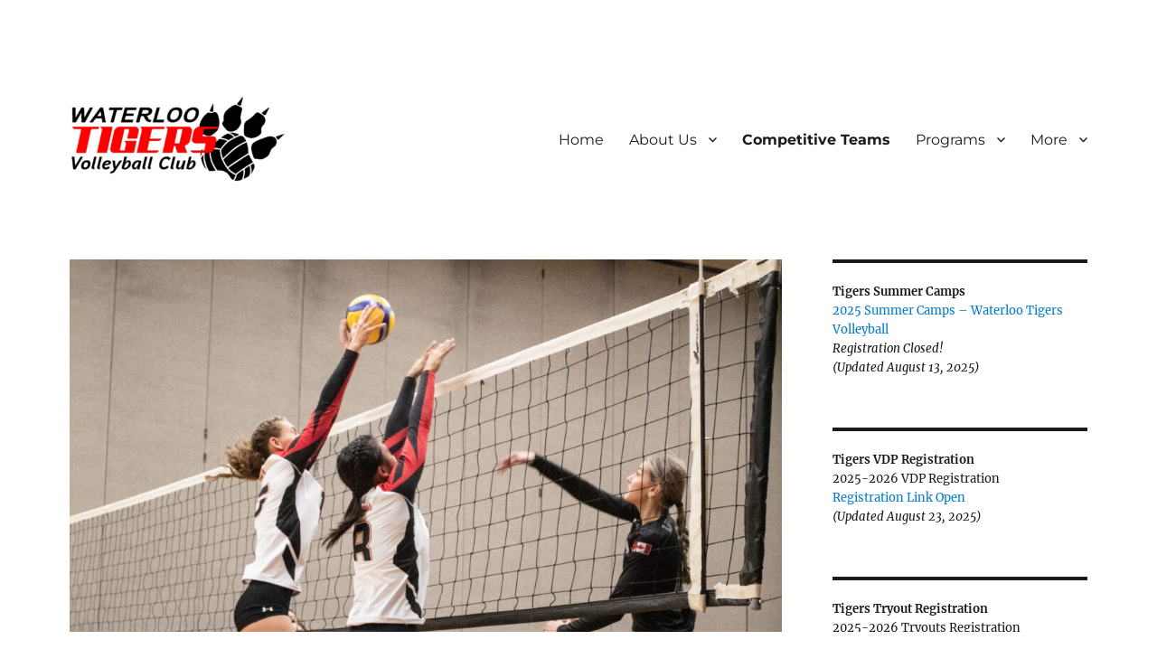

--- FILE ---
content_type: text/html; charset=UTF-8
request_url: https://www.waterlootigersvbc.com/portfolio/
body_size: 10839
content:
<!DOCTYPE html>
<html lang="en-CA" class="no-js">
<head>
	<meta charset="UTF-8">
	<meta name="viewport" content="width=device-width, initial-scale=1.0">
	<link rel="profile" href="https://gmpg.org/xfn/11">
		<script>(function(html){html.className = html.className.replace(/\bno-js\b/,'js')})(document.documentElement);</script>
<meta name='robots' content='index, follow, max-image-preview:large, max-snippet:-1, max-video-preview:-1' />
	<style>img:is([sizes="auto" i], [sizes^="auto," i]) { contain-intrinsic-size: 3000px 1500px }</style>
	
	<!-- This site is optimized with the Yoast SEO plugin v26.4 - https://yoast.com/wordpress/plugins/seo/ -->
	<title>Competitive Teams - Waterloo Tigers Volleyball</title>
	<link rel="canonical" href="https://www.waterlootigersvbc.com/portfolio/" />
	<meta property="og:locale" content="en_US" />
	<meta property="og:type" content="article" />
	<meta property="og:title" content="Competitive Teams - Waterloo Tigers Volleyball" />
	<meta property="og:description" content="Tigers Competitive Youth Teams (OVA) These teams are the highest skill set level of our programs and compete in Ontario Volleyball Association (OVA) tournaments. Team age levels range from 13 and under (13U) through to 18U teams. Expectations for athletes chosen for these teams are much higher as attendance and commitment to practices, tournaments and travel are &hellip; Continue reading &quot;Competitive Teams&quot;" />
	<meta property="og:url" content="https://www.waterlootigersvbc.com/portfolio/" />
	<meta property="og:site_name" content="Waterloo Tigers Volleyball" />
	<meta property="article:modified_time" content="2024-08-20T00:52:05+00:00" />
	<meta property="og:image" content="https://www.waterlootigersvbc.com/wp-content/uploads/2022/11/IMG_7402-scaled.jpg" />
	<meta property="og:image:width" content="2519" />
	<meta property="og:image:height" content="2560" />
	<meta property="og:image:type" content="image/jpeg" />
	<meta name="twitter:card" content="summary_large_image" />
	<meta name="twitter:label1" content="Est. reading time" />
	<meta name="twitter:data1" content="1 minute" />
	<script type="application/ld+json" class="yoast-schema-graph">{"@context":"https://schema.org","@graph":[{"@type":"WebPage","@id":"https://www.waterlootigersvbc.com/portfolio/","url":"https://www.waterlootigersvbc.com/portfolio/","name":"Competitive Teams - Waterloo Tigers Volleyball","isPartOf":{"@id":"https://www.waterlootigersvbc.com/#website"},"primaryImageOfPage":{"@id":"https://www.waterlootigersvbc.com/portfolio/#primaryimage"},"image":{"@id":"https://www.waterlootigersvbc.com/portfolio/#primaryimage"},"thumbnailUrl":"https://www.waterlootigersvbc.com/wp-content/uploads/2022/11/IMG_7402-scaled.jpg","datePublished":"2016-11-18T17:02:00+00:00","dateModified":"2024-08-20T00:52:05+00:00","breadcrumb":{"@id":"https://www.waterlootigersvbc.com/portfolio/#breadcrumb"},"inLanguage":"en-CA","potentialAction":[{"@type":"ReadAction","target":["https://www.waterlootigersvbc.com/portfolio/"]}]},{"@type":"ImageObject","inLanguage":"en-CA","@id":"https://www.waterlootigersvbc.com/portfolio/#primaryimage","url":"https://www.waterlootigersvbc.com/wp-content/uploads/2022/11/IMG_7402-scaled.jpg","contentUrl":"https://www.waterlootigersvbc.com/wp-content/uploads/2022/11/IMG_7402-scaled.jpg","width":2519,"height":2560},{"@type":"BreadcrumbList","@id":"https://www.waterlootigersvbc.com/portfolio/#breadcrumb","itemListElement":[{"@type":"ListItem","position":1,"name":"Home","item":"https://www.waterlootigersvbc.com/"},{"@type":"ListItem","position":2,"name":"Competitive Teams"}]},{"@type":"WebSite","@id":"https://www.waterlootigersvbc.com/#website","url":"https://www.waterlootigersvbc.com/","name":"Waterloo Tigers Volleyball","description":"Kitchener-Waterloo&#039;s longest established volleyball club","publisher":{"@id":"https://www.waterlootigersvbc.com/#organization"},"potentialAction":[{"@type":"SearchAction","target":{"@type":"EntryPoint","urlTemplate":"https://www.waterlootigersvbc.com/?s={search_term_string}"},"query-input":{"@type":"PropertyValueSpecification","valueRequired":true,"valueName":"search_term_string"}}],"inLanguage":"en-CA"},{"@type":"Organization","@id":"https://www.waterlootigersvbc.com/#organization","name":"Waterloo Tigers Volleyball Club","url":"https://www.waterlootigersvbc.com/","logo":{"@type":"ImageObject","inLanguage":"en-CA","@id":"https://www.waterlootigersvbc.com/#/schema/logo/image/","url":"https://www.waterlootigersvbc.com/wp-content/uploads/2017/08/cropped-Competitive-Tryouts-2017d.png","contentUrl":"https://www.waterlootigersvbc.com/wp-content/uploads/2017/08/cropped-Competitive-Tryouts-2017d.png","width":240,"height":96,"caption":"Waterloo Tigers Volleyball Club"},"image":{"@id":"https://www.waterlootigersvbc.com/#/schema/logo/image/"}}]}</script>
	<!-- / Yoast SEO plugin. -->


<link rel="alternate" type="application/rss+xml" title="Waterloo Tigers Volleyball &raquo; Feed" href="https://www.waterlootigersvbc.com/feed/" />
<link rel="alternate" type="application/rss+xml" title="Waterloo Tigers Volleyball &raquo; Comments Feed" href="https://www.waterlootigersvbc.com/comments/feed/" />
<script>
window._wpemojiSettings = {"baseUrl":"https:\/\/s.w.org\/images\/core\/emoji\/16.0.1\/72x72\/","ext":".png","svgUrl":"https:\/\/s.w.org\/images\/core\/emoji\/16.0.1\/svg\/","svgExt":".svg","source":{"concatemoji":"https:\/\/www.waterlootigersvbc.com\/wp-includes\/js\/wp-emoji-release.min.js?ver=6.8.3"}};
/*! This file is auto-generated */
!function(s,n){var o,i,e;function c(e){try{var t={supportTests:e,timestamp:(new Date).valueOf()};sessionStorage.setItem(o,JSON.stringify(t))}catch(e){}}function p(e,t,n){e.clearRect(0,0,e.canvas.width,e.canvas.height),e.fillText(t,0,0);var t=new Uint32Array(e.getImageData(0,0,e.canvas.width,e.canvas.height).data),a=(e.clearRect(0,0,e.canvas.width,e.canvas.height),e.fillText(n,0,0),new Uint32Array(e.getImageData(0,0,e.canvas.width,e.canvas.height).data));return t.every(function(e,t){return e===a[t]})}function u(e,t){e.clearRect(0,0,e.canvas.width,e.canvas.height),e.fillText(t,0,0);for(var n=e.getImageData(16,16,1,1),a=0;a<n.data.length;a++)if(0!==n.data[a])return!1;return!0}function f(e,t,n,a){switch(t){case"flag":return n(e,"\ud83c\udff3\ufe0f\u200d\u26a7\ufe0f","\ud83c\udff3\ufe0f\u200b\u26a7\ufe0f")?!1:!n(e,"\ud83c\udde8\ud83c\uddf6","\ud83c\udde8\u200b\ud83c\uddf6")&&!n(e,"\ud83c\udff4\udb40\udc67\udb40\udc62\udb40\udc65\udb40\udc6e\udb40\udc67\udb40\udc7f","\ud83c\udff4\u200b\udb40\udc67\u200b\udb40\udc62\u200b\udb40\udc65\u200b\udb40\udc6e\u200b\udb40\udc67\u200b\udb40\udc7f");case"emoji":return!a(e,"\ud83e\udedf")}return!1}function g(e,t,n,a){var r="undefined"!=typeof WorkerGlobalScope&&self instanceof WorkerGlobalScope?new OffscreenCanvas(300,150):s.createElement("canvas"),o=r.getContext("2d",{willReadFrequently:!0}),i=(o.textBaseline="top",o.font="600 32px Arial",{});return e.forEach(function(e){i[e]=t(o,e,n,a)}),i}function t(e){var t=s.createElement("script");t.src=e,t.defer=!0,s.head.appendChild(t)}"undefined"!=typeof Promise&&(o="wpEmojiSettingsSupports",i=["flag","emoji"],n.supports={everything:!0,everythingExceptFlag:!0},e=new Promise(function(e){s.addEventListener("DOMContentLoaded",e,{once:!0})}),new Promise(function(t){var n=function(){try{var e=JSON.parse(sessionStorage.getItem(o));if("object"==typeof e&&"number"==typeof e.timestamp&&(new Date).valueOf()<e.timestamp+604800&&"object"==typeof e.supportTests)return e.supportTests}catch(e){}return null}();if(!n){if("undefined"!=typeof Worker&&"undefined"!=typeof OffscreenCanvas&&"undefined"!=typeof URL&&URL.createObjectURL&&"undefined"!=typeof Blob)try{var e="postMessage("+g.toString()+"("+[JSON.stringify(i),f.toString(),p.toString(),u.toString()].join(",")+"));",a=new Blob([e],{type:"text/javascript"}),r=new Worker(URL.createObjectURL(a),{name:"wpTestEmojiSupports"});return void(r.onmessage=function(e){c(n=e.data),r.terminate(),t(n)})}catch(e){}c(n=g(i,f,p,u))}t(n)}).then(function(e){for(var t in e)n.supports[t]=e[t],n.supports.everything=n.supports.everything&&n.supports[t],"flag"!==t&&(n.supports.everythingExceptFlag=n.supports.everythingExceptFlag&&n.supports[t]);n.supports.everythingExceptFlag=n.supports.everythingExceptFlag&&!n.supports.flag,n.DOMReady=!1,n.readyCallback=function(){n.DOMReady=!0}}).then(function(){return e}).then(function(){var e;n.supports.everything||(n.readyCallback(),(e=n.source||{}).concatemoji?t(e.concatemoji):e.wpemoji&&e.twemoji&&(t(e.twemoji),t(e.wpemoji)))}))}((window,document),window._wpemojiSettings);
</script>
<style id='wp-emoji-styles-inline-css'>

	img.wp-smiley, img.emoji {
		display: inline !important;
		border: none !important;
		box-shadow: none !important;
		height: 1em !important;
		width: 1em !important;
		margin: 0 0.07em !important;
		vertical-align: -0.1em !important;
		background: none !important;
		padding: 0 !important;
	}
</style>
<link rel='stylesheet' id='wp-block-library-css' href='https://www.waterlootigersvbc.com/wp-includes/css/dist/block-library/style.min.css?ver=6.8.3' media='all' />
<style id='wp-block-library-theme-inline-css'>
.wp-block-audio :where(figcaption){color:#555;font-size:13px;text-align:center}.is-dark-theme .wp-block-audio :where(figcaption){color:#ffffffa6}.wp-block-audio{margin:0 0 1em}.wp-block-code{border:1px solid #ccc;border-radius:4px;font-family:Menlo,Consolas,monaco,monospace;padding:.8em 1em}.wp-block-embed :where(figcaption){color:#555;font-size:13px;text-align:center}.is-dark-theme .wp-block-embed :where(figcaption){color:#ffffffa6}.wp-block-embed{margin:0 0 1em}.blocks-gallery-caption{color:#555;font-size:13px;text-align:center}.is-dark-theme .blocks-gallery-caption{color:#ffffffa6}:root :where(.wp-block-image figcaption){color:#555;font-size:13px;text-align:center}.is-dark-theme :root :where(.wp-block-image figcaption){color:#ffffffa6}.wp-block-image{margin:0 0 1em}.wp-block-pullquote{border-bottom:4px solid;border-top:4px solid;color:currentColor;margin-bottom:1.75em}.wp-block-pullquote cite,.wp-block-pullquote footer,.wp-block-pullquote__citation{color:currentColor;font-size:.8125em;font-style:normal;text-transform:uppercase}.wp-block-quote{border-left:.25em solid;margin:0 0 1.75em;padding-left:1em}.wp-block-quote cite,.wp-block-quote footer{color:currentColor;font-size:.8125em;font-style:normal;position:relative}.wp-block-quote:where(.has-text-align-right){border-left:none;border-right:.25em solid;padding-left:0;padding-right:1em}.wp-block-quote:where(.has-text-align-center){border:none;padding-left:0}.wp-block-quote.is-large,.wp-block-quote.is-style-large,.wp-block-quote:where(.is-style-plain){border:none}.wp-block-search .wp-block-search__label{font-weight:700}.wp-block-search__button{border:1px solid #ccc;padding:.375em .625em}:where(.wp-block-group.has-background){padding:1.25em 2.375em}.wp-block-separator.has-css-opacity{opacity:.4}.wp-block-separator{border:none;border-bottom:2px solid;margin-left:auto;margin-right:auto}.wp-block-separator.has-alpha-channel-opacity{opacity:1}.wp-block-separator:not(.is-style-wide):not(.is-style-dots){width:100px}.wp-block-separator.has-background:not(.is-style-dots){border-bottom:none;height:1px}.wp-block-separator.has-background:not(.is-style-wide):not(.is-style-dots){height:2px}.wp-block-table{margin:0 0 1em}.wp-block-table td,.wp-block-table th{word-break:normal}.wp-block-table :where(figcaption){color:#555;font-size:13px;text-align:center}.is-dark-theme .wp-block-table :where(figcaption){color:#ffffffa6}.wp-block-video :where(figcaption){color:#555;font-size:13px;text-align:center}.is-dark-theme .wp-block-video :where(figcaption){color:#ffffffa6}.wp-block-video{margin:0 0 1em}:root :where(.wp-block-template-part.has-background){margin-bottom:0;margin-top:0;padding:1.25em 2.375em}
</style>
<style id='classic-theme-styles-inline-css'>
/*! This file is auto-generated */
.wp-block-button__link{color:#fff;background-color:#32373c;border-radius:9999px;box-shadow:none;text-decoration:none;padding:calc(.667em + 2px) calc(1.333em + 2px);font-size:1.125em}.wp-block-file__button{background:#32373c;color:#fff;text-decoration:none}
</style>
<link rel='stylesheet' id='font-awesome-css' href='https://www.waterlootigersvbc.com/wp-content/plugins/contact-widgets/assets/css/font-awesome.min.css?ver=4.7.0' media='all' />
<style id='global-styles-inline-css'>
:root{--wp--preset--aspect-ratio--square: 1;--wp--preset--aspect-ratio--4-3: 4/3;--wp--preset--aspect-ratio--3-4: 3/4;--wp--preset--aspect-ratio--3-2: 3/2;--wp--preset--aspect-ratio--2-3: 2/3;--wp--preset--aspect-ratio--16-9: 16/9;--wp--preset--aspect-ratio--9-16: 9/16;--wp--preset--color--black: #000000;--wp--preset--color--cyan-bluish-gray: #abb8c3;--wp--preset--color--white: #fff;--wp--preset--color--pale-pink: #f78da7;--wp--preset--color--vivid-red: #cf2e2e;--wp--preset--color--luminous-vivid-orange: #ff6900;--wp--preset--color--luminous-vivid-amber: #fcb900;--wp--preset--color--light-green-cyan: #7bdcb5;--wp--preset--color--vivid-green-cyan: #00d084;--wp--preset--color--pale-cyan-blue: #8ed1fc;--wp--preset--color--vivid-cyan-blue: #0693e3;--wp--preset--color--vivid-purple: #9b51e0;--wp--preset--color--dark-gray: #1a1a1a;--wp--preset--color--medium-gray: #686868;--wp--preset--color--light-gray: #e5e5e5;--wp--preset--color--blue-gray: #4d545c;--wp--preset--color--bright-blue: #007acc;--wp--preset--color--light-blue: #9adffd;--wp--preset--color--dark-brown: #402b30;--wp--preset--color--medium-brown: #774e24;--wp--preset--color--dark-red: #640c1f;--wp--preset--color--bright-red: #ff675f;--wp--preset--color--yellow: #ffef8e;--wp--preset--gradient--vivid-cyan-blue-to-vivid-purple: linear-gradient(135deg,rgba(6,147,227,1) 0%,rgb(155,81,224) 100%);--wp--preset--gradient--light-green-cyan-to-vivid-green-cyan: linear-gradient(135deg,rgb(122,220,180) 0%,rgb(0,208,130) 100%);--wp--preset--gradient--luminous-vivid-amber-to-luminous-vivid-orange: linear-gradient(135deg,rgba(252,185,0,1) 0%,rgba(255,105,0,1) 100%);--wp--preset--gradient--luminous-vivid-orange-to-vivid-red: linear-gradient(135deg,rgba(255,105,0,1) 0%,rgb(207,46,46) 100%);--wp--preset--gradient--very-light-gray-to-cyan-bluish-gray: linear-gradient(135deg,rgb(238,238,238) 0%,rgb(169,184,195) 100%);--wp--preset--gradient--cool-to-warm-spectrum: linear-gradient(135deg,rgb(74,234,220) 0%,rgb(151,120,209) 20%,rgb(207,42,186) 40%,rgb(238,44,130) 60%,rgb(251,105,98) 80%,rgb(254,248,76) 100%);--wp--preset--gradient--blush-light-purple: linear-gradient(135deg,rgb(255,206,236) 0%,rgb(152,150,240) 100%);--wp--preset--gradient--blush-bordeaux: linear-gradient(135deg,rgb(254,205,165) 0%,rgb(254,45,45) 50%,rgb(107,0,62) 100%);--wp--preset--gradient--luminous-dusk: linear-gradient(135deg,rgb(255,203,112) 0%,rgb(199,81,192) 50%,rgb(65,88,208) 100%);--wp--preset--gradient--pale-ocean: linear-gradient(135deg,rgb(255,245,203) 0%,rgb(182,227,212) 50%,rgb(51,167,181) 100%);--wp--preset--gradient--electric-grass: linear-gradient(135deg,rgb(202,248,128) 0%,rgb(113,206,126) 100%);--wp--preset--gradient--midnight: linear-gradient(135deg,rgb(2,3,129) 0%,rgb(40,116,252) 100%);--wp--preset--font-size--small: 13px;--wp--preset--font-size--medium: 20px;--wp--preset--font-size--large: 36px;--wp--preset--font-size--x-large: 42px;--wp--preset--spacing--20: 0.44rem;--wp--preset--spacing--30: 0.67rem;--wp--preset--spacing--40: 1rem;--wp--preset--spacing--50: 1.5rem;--wp--preset--spacing--60: 2.25rem;--wp--preset--spacing--70: 3.38rem;--wp--preset--spacing--80: 5.06rem;--wp--preset--shadow--natural: 6px 6px 9px rgba(0, 0, 0, 0.2);--wp--preset--shadow--deep: 12px 12px 50px rgba(0, 0, 0, 0.4);--wp--preset--shadow--sharp: 6px 6px 0px rgba(0, 0, 0, 0.2);--wp--preset--shadow--outlined: 6px 6px 0px -3px rgba(255, 255, 255, 1), 6px 6px rgba(0, 0, 0, 1);--wp--preset--shadow--crisp: 6px 6px 0px rgba(0, 0, 0, 1);}:where(.is-layout-flex){gap: 0.5em;}:where(.is-layout-grid){gap: 0.5em;}body .is-layout-flex{display: flex;}.is-layout-flex{flex-wrap: wrap;align-items: center;}.is-layout-flex > :is(*, div){margin: 0;}body .is-layout-grid{display: grid;}.is-layout-grid > :is(*, div){margin: 0;}:where(.wp-block-columns.is-layout-flex){gap: 2em;}:where(.wp-block-columns.is-layout-grid){gap: 2em;}:where(.wp-block-post-template.is-layout-flex){gap: 1.25em;}:where(.wp-block-post-template.is-layout-grid){gap: 1.25em;}.has-black-color{color: var(--wp--preset--color--black) !important;}.has-cyan-bluish-gray-color{color: var(--wp--preset--color--cyan-bluish-gray) !important;}.has-white-color{color: var(--wp--preset--color--white) !important;}.has-pale-pink-color{color: var(--wp--preset--color--pale-pink) !important;}.has-vivid-red-color{color: var(--wp--preset--color--vivid-red) !important;}.has-luminous-vivid-orange-color{color: var(--wp--preset--color--luminous-vivid-orange) !important;}.has-luminous-vivid-amber-color{color: var(--wp--preset--color--luminous-vivid-amber) !important;}.has-light-green-cyan-color{color: var(--wp--preset--color--light-green-cyan) !important;}.has-vivid-green-cyan-color{color: var(--wp--preset--color--vivid-green-cyan) !important;}.has-pale-cyan-blue-color{color: var(--wp--preset--color--pale-cyan-blue) !important;}.has-vivid-cyan-blue-color{color: var(--wp--preset--color--vivid-cyan-blue) !important;}.has-vivid-purple-color{color: var(--wp--preset--color--vivid-purple) !important;}.has-black-background-color{background-color: var(--wp--preset--color--black) !important;}.has-cyan-bluish-gray-background-color{background-color: var(--wp--preset--color--cyan-bluish-gray) !important;}.has-white-background-color{background-color: var(--wp--preset--color--white) !important;}.has-pale-pink-background-color{background-color: var(--wp--preset--color--pale-pink) !important;}.has-vivid-red-background-color{background-color: var(--wp--preset--color--vivid-red) !important;}.has-luminous-vivid-orange-background-color{background-color: var(--wp--preset--color--luminous-vivid-orange) !important;}.has-luminous-vivid-amber-background-color{background-color: var(--wp--preset--color--luminous-vivid-amber) !important;}.has-light-green-cyan-background-color{background-color: var(--wp--preset--color--light-green-cyan) !important;}.has-vivid-green-cyan-background-color{background-color: var(--wp--preset--color--vivid-green-cyan) !important;}.has-pale-cyan-blue-background-color{background-color: var(--wp--preset--color--pale-cyan-blue) !important;}.has-vivid-cyan-blue-background-color{background-color: var(--wp--preset--color--vivid-cyan-blue) !important;}.has-vivid-purple-background-color{background-color: var(--wp--preset--color--vivid-purple) !important;}.has-black-border-color{border-color: var(--wp--preset--color--black) !important;}.has-cyan-bluish-gray-border-color{border-color: var(--wp--preset--color--cyan-bluish-gray) !important;}.has-white-border-color{border-color: var(--wp--preset--color--white) !important;}.has-pale-pink-border-color{border-color: var(--wp--preset--color--pale-pink) !important;}.has-vivid-red-border-color{border-color: var(--wp--preset--color--vivid-red) !important;}.has-luminous-vivid-orange-border-color{border-color: var(--wp--preset--color--luminous-vivid-orange) !important;}.has-luminous-vivid-amber-border-color{border-color: var(--wp--preset--color--luminous-vivid-amber) !important;}.has-light-green-cyan-border-color{border-color: var(--wp--preset--color--light-green-cyan) !important;}.has-vivid-green-cyan-border-color{border-color: var(--wp--preset--color--vivid-green-cyan) !important;}.has-pale-cyan-blue-border-color{border-color: var(--wp--preset--color--pale-cyan-blue) !important;}.has-vivid-cyan-blue-border-color{border-color: var(--wp--preset--color--vivid-cyan-blue) !important;}.has-vivid-purple-border-color{border-color: var(--wp--preset--color--vivid-purple) !important;}.has-vivid-cyan-blue-to-vivid-purple-gradient-background{background: var(--wp--preset--gradient--vivid-cyan-blue-to-vivid-purple) !important;}.has-light-green-cyan-to-vivid-green-cyan-gradient-background{background: var(--wp--preset--gradient--light-green-cyan-to-vivid-green-cyan) !important;}.has-luminous-vivid-amber-to-luminous-vivid-orange-gradient-background{background: var(--wp--preset--gradient--luminous-vivid-amber-to-luminous-vivid-orange) !important;}.has-luminous-vivid-orange-to-vivid-red-gradient-background{background: var(--wp--preset--gradient--luminous-vivid-orange-to-vivid-red) !important;}.has-very-light-gray-to-cyan-bluish-gray-gradient-background{background: var(--wp--preset--gradient--very-light-gray-to-cyan-bluish-gray) !important;}.has-cool-to-warm-spectrum-gradient-background{background: var(--wp--preset--gradient--cool-to-warm-spectrum) !important;}.has-blush-light-purple-gradient-background{background: var(--wp--preset--gradient--blush-light-purple) !important;}.has-blush-bordeaux-gradient-background{background: var(--wp--preset--gradient--blush-bordeaux) !important;}.has-luminous-dusk-gradient-background{background: var(--wp--preset--gradient--luminous-dusk) !important;}.has-pale-ocean-gradient-background{background: var(--wp--preset--gradient--pale-ocean) !important;}.has-electric-grass-gradient-background{background: var(--wp--preset--gradient--electric-grass) !important;}.has-midnight-gradient-background{background: var(--wp--preset--gradient--midnight) !important;}.has-small-font-size{font-size: var(--wp--preset--font-size--small) !important;}.has-medium-font-size{font-size: var(--wp--preset--font-size--medium) !important;}.has-large-font-size{font-size: var(--wp--preset--font-size--large) !important;}.has-x-large-font-size{font-size: var(--wp--preset--font-size--x-large) !important;}
:where(.wp-block-post-template.is-layout-flex){gap: 1.25em;}:where(.wp-block-post-template.is-layout-grid){gap: 1.25em;}
:where(.wp-block-columns.is-layout-flex){gap: 2em;}:where(.wp-block-columns.is-layout-grid){gap: 2em;}
:root :where(.wp-block-pullquote){font-size: 1.5em;line-height: 1.6;}
</style>
<link rel='stylesheet' id='wp-components-css' href='https://www.waterlootigersvbc.com/wp-includes/css/dist/components/style.min.css?ver=6.8.3' media='all' />
<link rel='stylesheet' id='godaddy-styles-css' href='https://www.waterlootigersvbc.com/wp-content/mu-plugins/vendor/wpex/godaddy-launch/includes/Dependencies/GoDaddy/Styles/build/latest.css?ver=2.0.2' media='all' />
<link rel='stylesheet' id='twentysixteen-fonts-css' href='https://www.waterlootigersvbc.com/wp-content/themes/twentysixteen/fonts/merriweather-plus-montserrat-plus-inconsolata.css?ver=20230328' media='all' />
<link rel='stylesheet' id='genericons-css' href='https://www.waterlootigersvbc.com/wp-content/themes/twentysixteen/genericons/genericons.css?ver=20201208' media='all' />
<link rel='stylesheet' id='twentysixteen-style-css' href='https://www.waterlootigersvbc.com/wp-content/themes/twentysixteen/style.css?ver=20250715' media='all' />
<link rel='stylesheet' id='twentysixteen-block-style-css' href='https://www.waterlootigersvbc.com/wp-content/themes/twentysixteen/css/blocks.css?ver=20240817' media='all' />
<!--[if lt IE 10]>
<link rel='stylesheet' id='twentysixteen-ie-css' href='https://www.waterlootigersvbc.com/wp-content/themes/twentysixteen/css/ie.css?ver=20170530' media='all' />
<![endif]-->
<!--[if lt IE 9]>
<link rel='stylesheet' id='twentysixteen-ie8-css' href='https://www.waterlootigersvbc.com/wp-content/themes/twentysixteen/css/ie8.css?ver=20170530' media='all' />
<![endif]-->
<!--[if lt IE 8]>
<link rel='stylesheet' id='twentysixteen-ie7-css' href='https://www.waterlootigersvbc.com/wp-content/themes/twentysixteen/css/ie7.css?ver=20170530' media='all' />
<![endif]-->
<link rel='stylesheet' id='wpcw-css' href='https://www.waterlootigersvbc.com/wp-content/plugins/contact-widgets/assets/css/style.min.css?ver=1.0.1' media='all' />
<link rel='stylesheet' id='gem-base-css' href='https://www.waterlootigersvbc.com/wp-content/plugins/godaddy-email-marketing-sign-up-forms/css/gem.min.css?ver=1.4.3' media='all' />
<!--[if lt IE 9]>
<script src="https://www.waterlootigersvbc.com/wp-content/themes/twentysixteen/js/html5.js?ver=3.7.3" id="twentysixteen-html5-js"></script>
<![endif]-->
<script src="https://www.waterlootigersvbc.com/wp-includes/js/jquery/jquery.min.js?ver=3.7.1" id="jquery-core-js"></script>
<script src="https://www.waterlootigersvbc.com/wp-includes/js/jquery/jquery-migrate.min.js?ver=3.4.1" id="jquery-migrate-js"></script>
<script id="twentysixteen-script-js-extra">
var screenReaderText = {"expand":"expand child menu","collapse":"collapse child menu"};
</script>
<script src="https://www.waterlootigersvbc.com/wp-content/themes/twentysixteen/js/functions.js?ver=20230629" id="twentysixteen-script-js" defer data-wp-strategy="defer"></script>
<link rel="https://api.w.org/" href="https://www.waterlootigersvbc.com/wp-json/" /><link rel="alternate" title="JSON" type="application/json" href="https://www.waterlootigersvbc.com/wp-json/wp/v2/pages/160" /><link rel="EditURI" type="application/rsd+xml" title="RSD" href="https://www.waterlootigersvbc.com/xmlrpc.php?rsd" />
<meta name="generator" content="WordPress 6.8.3" />
<link rel='shortlink' href='https://www.waterlootigersvbc.com/?p=160' />
<link rel="alternate" title="oEmbed (JSON)" type="application/json+oembed" href="https://www.waterlootigersvbc.com/wp-json/oembed/1.0/embed?url=https%3A%2F%2Fwww.waterlootigersvbc.com%2Fportfolio%2F" />
<link rel="alternate" title="oEmbed (XML)" type="text/xml+oembed" href="https://www.waterlootigersvbc.com/wp-json/oembed/1.0/embed?url=https%3A%2F%2Fwww.waterlootigersvbc.com%2Fportfolio%2F&#038;format=xml" />
<!-- Global site tag (gtag.js) - Google Analytics -->
<script async src="https://www.googletagmanager.com/gtag/js?id=UA-126343193-1"></script>
<script>
  window.dataLayer = window.dataLayer || [];
  function gtag(){dataLayer.push(arguments);}
  gtag('js', new Date());

  gtag('config', 'UA-126343193-1');
</script>		<style type="text/css" id="twentysixteen-header-css">
		.site-branding {
			margin: 0 auto 0 0;
		}

		.site-branding .site-title,
		.site-description {
			clip-path: inset(50%);
			position: absolute;
		}
		</style>
		<style id="custom-background-css">
body.custom-background { background-color: #ffffff; }
</style>
	<link rel="icon" href="https://www.waterlootigersvbc.com/wp-content/uploads/2016/12/cropped-cropped-LOGO-reverse-32x32.jpg" sizes="32x32" />
<link rel="icon" href="https://www.waterlootigersvbc.com/wp-content/uploads/2016/12/cropped-cropped-LOGO-reverse-192x192.jpg" sizes="192x192" />
<link rel="apple-touch-icon" href="https://www.waterlootigersvbc.com/wp-content/uploads/2016/12/cropped-cropped-LOGO-reverse-180x180.jpg" />
<meta name="msapplication-TileImage" content="https://www.waterlootigersvbc.com/wp-content/uploads/2016/12/cropped-cropped-LOGO-reverse-270x270.jpg" />
<style id="sccss">/* Enter Your Custom CSS Here */
.page h1.entry-title {
    display: none;
}

#team_list {
  display: inline-block;
}
</style></head>

<body class="wp-singular page-template-default page page-id-160 page-parent custom-background wp-custom-logo wp-embed-responsive wp-theme-twentysixteen fl-builder-lite-2-9-4 fl-no-js group-blog">
<div id="page" class="site">
	<div class="site-inner">
		<a class="skip-link screen-reader-text" href="#content">
			Skip to content		</a>

		<header id="masthead" class="site-header">
			<div class="site-header-main">
				<div class="site-branding">
					<a href="https://www.waterlootigersvbc.com/" class="custom-logo-link" rel="home"><img width="240" height="96" src="https://www.waterlootigersvbc.com/wp-content/uploads/2017/08/cropped-Competitive-Tryouts-2017d.png" class="custom-logo" alt="Waterloo Tigers Volleyball" decoding="async" /></a>																<p class="site-title"><a href="https://www.waterlootigersvbc.com/" rel="home" >Waterloo Tigers Volleyball</a></p>
												<p class="site-description">Kitchener-Waterloo&#039;s longest established volleyball club</p>
									</div><!-- .site-branding -->

									<button id="menu-toggle" class="menu-toggle">Menu</button>

					<div id="site-header-menu" class="site-header-menu">
													<nav id="site-navigation" class="main-navigation" aria-label="Primary Menu">
								<div class="menu-2025-2026-season-container"><ul id="menu-2025-2026-season" class="primary-menu"><li id="menu-item-9792" class="menu-item menu-item-type-post_type menu-item-object-page menu-item-home menu-item-9792"><a href="https://www.waterlootigersvbc.com/">Home</a></li>
<li id="menu-item-9793" class="menu-item menu-item-type-post_type menu-item-object-page menu-item-has-children menu-item-9793"><a href="https://www.waterlootigersvbc.com/about/">About Us</a>
<ul class="sub-menu">
	<li id="menu-item-9794" class="menu-item menu-item-type-post_type menu-item-object-page menu-item-9794"><a href="https://www.waterlootigersvbc.com/contact/">Contact Us</a></li>
</ul>
</li>
<li id="menu-item-9795" class="menu-item menu-item-type-post_type menu-item-object-page current-menu-item page_item page-item-160 current_page_item menu-item-9795"><a href="https://www.waterlootigersvbc.com/portfolio/" aria-current="page">Competitive Teams</a></li>
<li id="menu-item-9796" class="menu-item menu-item-type-post_type menu-item-object-page menu-item-has-children menu-item-9796"><a href="https://www.waterlootigersvbc.com/services/">Programs</a>
<ul class="sub-menu">
	<li id="menu-item-9797" class="menu-item menu-item-type-post_type menu-item-object-page menu-item-has-children menu-item-9797"><a href="https://www.waterlootigersvbc.com/services/volleyball-development-program/">VDP</a>
	<ul class="sub-menu">
		<li id="menu-item-9798" class="menu-item menu-item-type-post_type menu-item-object-page menu-item-9798"><a href="https://www.waterlootigersvbc.com/2025-2026-vdp-registration/">2025-2026 VDP Registration</a></li>
	</ul>
</li>
	<li id="menu-item-9799" class="menu-item menu-item-type-post_type menu-item-object-page menu-item-9799"><a href="https://www.waterlootigersvbc.com/services/selects-program/">Selects Program</a></li>
	<li id="menu-item-9800" class="menu-item menu-item-type-post_type menu-item-object-page menu-item-9800"><a href="https://www.waterlootigersvbc.com/2025-summer-camps/">2025 Summer Camps</a></li>
</ul>
</li>
<li id="menu-item-9801" class="menu-item menu-item-type-post_type menu-item-object-page menu-item-has-children menu-item-9801"><a href="https://www.waterlootigersvbc.com/more/">More</a>
<ul class="sub-menu">
	<li id="menu-item-9802" class="menu-item menu-item-type-post_type menu-item-object-page menu-item-9802"><a href="https://www.waterlootigersvbc.com/faq/">Frequently Asked Questions (FAQ)</a></li>
	<li id="menu-item-9803" class="menu-item menu-item-type-post_type menu-item-object-page menu-item-9803"><a href="https://www.waterlootigersvbc.com/sponsors/">Sponsors</a></li>
	<li id="menu-item-9804" class="menu-item menu-item-type-post_type menu-item-object-page menu-item-9804"><a href="https://www.waterlootigersvbc.com/tigers-archives/">TIGERS Archives</a></li>
</ul>
</li>
</ul></div>							</nav><!-- .main-navigation -->
						
													<nav id="social-navigation" class="social-navigation" aria-label="Social Links Menu">
															</nav><!-- .social-navigation -->
											</div><!-- .site-header-menu -->
							</div><!-- .site-header-main -->

					</header><!-- .site-header -->

		<div id="content" class="site-content">

<div id="primary" class="content-area">
	<main id="main" class="site-main">
		
<article id="post-160" class="post-160 page type-page status-publish has-post-thumbnail hentry">
	<header class="entry-header">
		<h1 class="entry-title">Competitive Teams</h1>	</header><!-- .entry-header -->

	
		<div class="post-thumbnail">
			<img width="1200" height="1219" src="https://www.waterlootigersvbc.com/wp-content/uploads/2022/11/IMG_7402-1200x1219.jpg" class="attachment-post-thumbnail size-post-thumbnail wp-post-image" alt="" decoding="async" fetchpriority="high" srcset="https://www.waterlootigersvbc.com/wp-content/uploads/2022/11/IMG_7402-1200x1219.jpg 1200w, https://www.waterlootigersvbc.com/wp-content/uploads/2022/11/IMG_7402-295x300.jpg 295w, https://www.waterlootigersvbc.com/wp-content/uploads/2022/11/IMG_7402-1008x1024.jpg 1008w, https://www.waterlootigersvbc.com/wp-content/uploads/2022/11/IMG_7402-768x780.jpg 768w, https://www.waterlootigersvbc.com/wp-content/uploads/2022/11/IMG_7402-1512x1536.jpg 1512w, https://www.waterlootigersvbc.com/wp-content/uploads/2022/11/IMG_7402-2015x2048.jpg 2015w" sizes="(max-width: 709px) 85vw, (max-width: 909px) 67vw, (max-width: 984px) 60vw, (max-width: 1362px) 62vw, 840px" />	</div><!-- .post-thumbnail -->

	
	<div class="entry-content">
		<h1>Tigers Competitive Youth Teams (OVA)</h1>
<p>These teams are the highest skill set level of our programs and compete in Ontario Volleyball Association (OVA) tournaments. Team age levels range from 13 and under (13U) through to 18U teams.</p>
<p>Expectations for athletes chosen for these teams are much higher as attendance and commitment to practices, tournaments and travel are required.  Athletes are expected to have moderate to advanced skill levels to be selected for one of these teams.</p>
<p>Equal play time is not guaranteed, as part of the expectation for these teams is to place as high in each tournament as possible.</p>
<p>Teams practice a minimum of twice weekly and compete in at least one tournament per month during the OVA season.  All teams have the option of competing in the National event for their age group if there is one, and some teams also elect to play in additional tournaments in the United States.</p>
<p>Venues can be anywhere from Ottawa to Windsor and from Sudbury to Fort Erie, so travel and accommodation expenses need to be anticipated on top of the Club registration fees.</p>
<p>Open tryouts for these teams take place in September of each year.  The OVA season then runs from November through to April of the following year.</p>


<p></p>
	</div><!-- .entry-content -->

	
</article><!-- #post-160 -->

	</main><!-- .site-main -->

	<aside id="content-bottom-widgets" class="content-bottom-widgets">
			<div class="widget-area">
			<section id="wpcw_contact-8" class="widget wpcw-widgets wpcw-widget-contact"><h2 class="widget-title">Waterloo TIGERS VBC</h2><ul><li class="has-label"><strong>Email</strong><br><div><a href="mailto:c&#111;nt&#97;c&#116;&#64;&#119;&#97;&#116;&#101;&#114;l&#111;ot&#105;ge&#114;s&#118;&#98;&#99;&#46;co&#109;">c&#111;nt&#97;c&#116;&#64;&#119;&#97;&#116;&#101;&#114;l&#111;ot&#105;ge&#114;s&#118;&#98;&#99;&#46;co&#109;</a></div></li></ul></section><section id="wpcw_social-5" class="widget wpcw-widgets wpcw-widget-social"><ul><li class="no-label"><a href="https://www.instagram.com/waterlootigersvbc/" target="_blank" title="Visit Waterloo Tigers Volleyball on Instagram"><span class="fa fa-2x fa-instagram"></span></a></li><li class="no-label"><a href="https://twitter.com/waterlootigers" target="_blank" title="Visit Waterloo Tigers Volleyball on Twitter"><span class="fa fa-2x fa-twitter"></span></a></li><li class="no-label"><a href="https://www.facebook.com/Waterloo-Tigers-Volleyball-Club-135312889846282/" target="_blank" title="Visit Waterloo Tigers Volleyball on Facebook"><span class="fa fa-2x fa-facebook"></span></a></li></ul></section>		</div><!-- .widget-area -->
	
	</aside><!-- .content-bottom-widgets -->

</div><!-- .content-area -->


	<aside id="secondary" class="sidebar widget-area">
		<section id="block-25" class="widget widget_block widget_text">
<p><strong>Tigers Summer Camps</strong><br><a href="https://www.waterlootigersvbc.com/2025-summer-camps/" data-type="link" data-id="https://www.waterlootigersvbc.com/2025-summer-camps/">2025 Summer Camps – Waterloo Tigers Volleyball</a><br><em>Registration Closed!</em><br><em>(Updated August 13, 2025)</em></p>
</section><section id="block-23" class="widget widget_block widget_text">
<p><strong>Tigers VDP Registration</strong><br><a href="https://www.waterlootigersvbc.com/2024-2025-vdp-registration/"></a>2025-2026 VDP Registration <br><a href="https://www.waterlootigersvbc.com/2025-2026-vdp-registration/" data-type="page" data-id="9778">Registration Link Open</a><br><em>(Updated August 23, 2025)</em></p>
</section><section id="block-39" class="widget widget_block widget_text">
<p><strong>Tigers Tryout Registration</strong><br>2025-2026 Tryouts Registration<br>Registration Closed!<br>(Updated September 29, 2025)</p>
</section><section id="block-40" class="widget widget_block widget_text">
<p><a href="https://www.waterlootigersvbc.com/wp-content/uploads/2025/09/Quick-Guide-on-finding-your-MRS-number-and-registration.pdf" data-type="link" data-id="https://www.waterlootigersvbc.com/wp-content/uploads/2025/09/Quick-Guide-on-finding-your-MRS-number-and-registration.pdf" target="_blank" rel="noreferrer noopener">Guide to find your MRS number</a></p>
</section><section id="block-27" class="widget widget_block widget_text">
<p>T<strong>igers SELECTS Tryout Registration</strong><br>2025-2026 SELECTS Tryout Registration<br>Registration Closed!<br>(Updated September 29, 2025)</p>
</section><section id="block-38" class="widget widget_block widget_text">
<p class="has-dark-gray-color has-text-color"><strong>Financial Assistance Programs<br><a href="https://www.waterlootigersvbc.com/kidsport/" data-type="page" data-id="7788">KidSport Financial Assistance</a></strong><br><a href="https://jumpstart.canadiantire.ca/"><strong>Canadian Tire Jumpstart</strong></a>  </p>
</section><section id="block-22" class="widget widget_block widget_media_gallery">
<figure class="wp-block-gallery has-nested-images columns-default is-cropped wp-block-gallery-1 is-layout-flex wp-block-gallery-is-layout-flex">
<figure class="wp-block-image size-large"><img loading="lazy" decoding="async" width="1024" height="768" data-id="6779" src="https://www.waterlootigersvbc.com/wp-content/uploads/2023/07/IMG_8754-conv-1024x768.jpeg" alt="" class="wp-image-6779" srcset="https://www.waterlootigersvbc.com/wp-content/uploads/2023/07/IMG_8754-conv-1024x768.jpeg 1024w, https://www.waterlootigersvbc.com/wp-content/uploads/2023/07/IMG_8754-conv-300x225.jpeg 300w, https://www.waterlootigersvbc.com/wp-content/uploads/2023/07/IMG_8754-conv-768x576.jpeg 768w, https://www.waterlootigersvbc.com/wp-content/uploads/2023/07/IMG_8754-conv-1536x1152.jpeg 1536w, https://www.waterlootigersvbc.com/wp-content/uploads/2023/07/IMG_8754-conv-2048x1536.jpeg 2048w, https://www.waterlootigersvbc.com/wp-content/uploads/2023/07/IMG_8754-conv-1200x900.jpeg 1200w" sizes="auto, (max-width: 709px) 85vw, (max-width: 909px) 67vw, (max-width: 1362px) 62vw, 840px" /><figcaption class="wp-element-caption">2023 Summer Camps</figcaption></figure>
</figure>
</section><section id="block-30" class="widget widget_block widget_archive"><div class="wp-block-archives-dropdown wp-block-archives"><label for="wp-block-archives-2" class="wp-block-archives__label">Archives</label>
		<select id="wp-block-archives-2" name="archive-dropdown" onchange="document.location.href=this.options[this.selectedIndex].value;">
		<option value="">Select Month</option>	<option value='https://www.waterlootigersvbc.com/2025/09/'> September 2025 </option>
	<option value='https://www.waterlootigersvbc.com/2025/08/'> August 2025 </option>
	<option value='https://www.waterlootigersvbc.com/2025/07/'> July 2025 </option>
	<option value='https://www.waterlootigersvbc.com/2025/04/'> April 2025 </option>
	<option value='https://www.waterlootigersvbc.com/2025/03/'> March 2025 </option>
	<option value='https://www.waterlootigersvbc.com/2025/02/'> February 2025 </option>
	<option value='https://www.waterlootigersvbc.com/2024/10/'> October 2024 </option>
	<option value='https://www.waterlootigersvbc.com/2024/08/'> August 2024 </option>
	<option value='https://www.waterlootigersvbc.com/2024/03/'> March 2024 </option>
	<option value='https://www.waterlootigersvbc.com/2023/09/'> September 2023 </option>
	<option value='https://www.waterlootigersvbc.com/2023/07/'> July 2023 </option>
	<option value='https://www.waterlootigersvbc.com/2023/04/'> April 2023 </option>
	<option value='https://www.waterlootigersvbc.com/2023/03/'> March 2023 </option>
	<option value='https://www.waterlootigersvbc.com/2023/01/'> January 2023 </option>
	<option value='https://www.waterlootigersvbc.com/2022/12/'> December 2022 </option>
	<option value='https://www.waterlootigersvbc.com/2022/11/'> November 2022 </option>
	<option value='https://www.waterlootigersvbc.com/2022/10/'> October 2022 </option>
	<option value='https://www.waterlootigersvbc.com/2022/07/'> July 2022 </option>
	<option value='https://www.waterlootigersvbc.com/2022/06/'> June 2022 </option>
	<option value='https://www.waterlootigersvbc.com/2022/04/'> April 2022 </option>
	<option value='https://www.waterlootigersvbc.com/2021/10/'> October 2021 </option>
	<option value='https://www.waterlootigersvbc.com/2021/08/'> August 2021 </option>
	<option value='https://www.waterlootigersvbc.com/2021/04/'> April 2021 </option>
	<option value='https://www.waterlootigersvbc.com/2020/08/'> August 2020 </option>
	<option value='https://www.waterlootigersvbc.com/2020/06/'> June 2020 </option>
	<option value='https://www.waterlootigersvbc.com/2020/04/'> April 2020 </option>
	<option value='https://www.waterlootigersvbc.com/2020/02/'> February 2020 </option>
	<option value='https://www.waterlootigersvbc.com/2019/12/'> December 2019 </option>
	<option value='https://www.waterlootigersvbc.com/2019/11/'> November 2019 </option>
	<option value='https://www.waterlootigersvbc.com/2019/06/'> June 2019 </option>
	<option value='https://www.waterlootigersvbc.com/2019/03/'> March 2019 </option>
	<option value='https://www.waterlootigersvbc.com/2019/02/'> February 2019 </option>
	<option value='https://www.waterlootigersvbc.com/2019/01/'> January 2019 </option>
	<option value='https://www.waterlootigersvbc.com/2018/12/'> December 2018 </option>
	<option value='https://www.waterlootigersvbc.com/2018/11/'> November 2018 </option>
	<option value='https://www.waterlootigersvbc.com/2018/10/'> October 2018 </option>
	<option value='https://www.waterlootigersvbc.com/2018/08/'> August 2018 </option>
	<option value='https://www.waterlootigersvbc.com/2018/06/'> June 2018 </option>
	<option value='https://www.waterlootigersvbc.com/2018/05/'> May 2018 </option>
	<option value='https://www.waterlootigersvbc.com/2018/04/'> April 2018 </option>
	<option value='https://www.waterlootigersvbc.com/2018/03/'> March 2018 </option>
	<option value='https://www.waterlootigersvbc.com/2018/02/'> February 2018 </option>
	<option value='https://www.waterlootigersvbc.com/2018/01/'> January 2018 </option>
	<option value='https://www.waterlootigersvbc.com/2017/12/'> December 2017 </option>
	<option value='https://www.waterlootigersvbc.com/2017/11/'> November 2017 </option>
	<option value='https://www.waterlootigersvbc.com/2017/10/'> October 2017 </option>
	<option value='https://www.waterlootigersvbc.com/2017/09/'> September 2017 </option>
	<option value='https://www.waterlootigersvbc.com/2017/07/'> July 2017 </option>
	<option value='https://www.waterlootigersvbc.com/2017/06/'> June 2017 </option>
	<option value='https://www.waterlootigersvbc.com/2017/05/'> May 2017 </option>
	<option value='https://www.waterlootigersvbc.com/2017/04/'> April 2017 </option>
	<option value='https://www.waterlootigersvbc.com/2017/03/'> March 2017 </option>
	<option value='https://www.waterlootigersvbc.com/2016/11/'> November 2016 </option>
</select></div></section><section id="block-31" class="widget widget_block widget_search"><form role="search" method="get" action="https://www.waterlootigersvbc.com/" class="wp-block-search__button-outside wp-block-search__text-button wp-block-search"    ><label class="wp-block-search__label" for="wp-block-search__input-3" >Search</label><div class="wp-block-search__inside-wrapper " ><input class="wp-block-search__input" id="wp-block-search__input-3" placeholder="" value="" type="search" name="s" required /><button aria-label="Search" class="wp-block-search__button wp-element-button" type="submit" >Search</button></div></form></section><section id="block-32" class="widget widget_block widget_recent_entries"><ul class="wp-block-latest-posts__list wp-block-latest-posts has-small-font-size"><li><a class="wp-block-latest-posts__post-title" href="https://www.waterlootigersvbc.com/early-tryouts-18u-girls/">Early Tryouts 18U Girls</a></li>
<li><a class="wp-block-latest-posts__post-title" href="https://www.waterlootigersvbc.com/2025-tryout-details/">2025 Tryout Details</a></li>
<li><a class="wp-block-latest-posts__post-title" href="https://www.waterlootigersvbc.com/2025-2026-tryouts/">2025-2026 Tryouts</a></li>
<li><a class="wp-block-latest-posts__post-title" href="https://www.waterlootigersvbc.com/week5summercamp/">Week5 Summer Camp</a></li>
<li><a class="wp-block-latest-posts__post-title" href="https://www.waterlootigersvbc.com/tigers-spring-2025-vdp-update/">Tigers Spring 2025 VDP UPDATE</a></li>
</ul></section><section id="block-34" class="widget widget_block widget_text">
<p></p>
</section>	</aside><!-- .sidebar .widget-area -->

		</div><!-- .site-content -->

		<footer id="colophon" class="site-footer">
							<nav class="main-navigation" aria-label="Footer Primary Menu">
					<div class="menu-2025-2026-season-container"><ul id="menu-2025-2026-season-1" class="primary-menu"><li class="menu-item menu-item-type-post_type menu-item-object-page menu-item-home menu-item-9792"><a href="https://www.waterlootigersvbc.com/">Home</a></li>
<li class="menu-item menu-item-type-post_type menu-item-object-page menu-item-has-children menu-item-9793"><a href="https://www.waterlootigersvbc.com/about/">About Us</a>
<ul class="sub-menu">
	<li class="menu-item menu-item-type-post_type menu-item-object-page menu-item-9794"><a href="https://www.waterlootigersvbc.com/contact/">Contact Us</a></li>
</ul>
</li>
<li class="menu-item menu-item-type-post_type menu-item-object-page current-menu-item page_item page-item-160 current_page_item menu-item-9795"><a href="https://www.waterlootigersvbc.com/portfolio/" aria-current="page">Competitive Teams</a></li>
<li class="menu-item menu-item-type-post_type menu-item-object-page menu-item-has-children menu-item-9796"><a href="https://www.waterlootigersvbc.com/services/">Programs</a>
<ul class="sub-menu">
	<li class="menu-item menu-item-type-post_type menu-item-object-page menu-item-has-children menu-item-9797"><a href="https://www.waterlootigersvbc.com/services/volleyball-development-program/">VDP</a>
	<ul class="sub-menu">
		<li class="menu-item menu-item-type-post_type menu-item-object-page menu-item-9798"><a href="https://www.waterlootigersvbc.com/2025-2026-vdp-registration/">2025-2026 VDP Registration</a></li>
	</ul>
</li>
	<li class="menu-item menu-item-type-post_type menu-item-object-page menu-item-9799"><a href="https://www.waterlootigersvbc.com/services/selects-program/">Selects Program</a></li>
	<li class="menu-item menu-item-type-post_type menu-item-object-page menu-item-9800"><a href="https://www.waterlootigersvbc.com/2025-summer-camps/">2025 Summer Camps</a></li>
</ul>
</li>
<li class="menu-item menu-item-type-post_type menu-item-object-page menu-item-has-children menu-item-9801"><a href="https://www.waterlootigersvbc.com/more/">More</a>
<ul class="sub-menu">
	<li class="menu-item menu-item-type-post_type menu-item-object-page menu-item-9802"><a href="https://www.waterlootigersvbc.com/faq/">Frequently Asked Questions (FAQ)</a></li>
	<li class="menu-item menu-item-type-post_type menu-item-object-page menu-item-9803"><a href="https://www.waterlootigersvbc.com/sponsors/">Sponsors</a></li>
	<li class="menu-item menu-item-type-post_type menu-item-object-page menu-item-9804"><a href="https://www.waterlootigersvbc.com/tigers-archives/">TIGERS Archives</a></li>
</ul>
</li>
</ul></div>				</nav><!-- .main-navigation -->
			
							<nav class="social-navigation" aria-label="Footer Social Links Menu">
									</nav><!-- .social-navigation -->
			
			<div class="site-info">
								<span class="site-title"><a href="https://www.waterlootigersvbc.com/" rel="home">Waterloo Tigers Volleyball</a></span>
								<a href="https://wordpress.org/" class="imprint">
					Proudly powered by WordPress				</a>
			</div><!-- .site-info -->
		</footer><!-- .site-footer -->
	</div><!-- .site-inner -->
</div><!-- .site -->

<script type="speculationrules">
{"prefetch":[{"source":"document","where":{"and":[{"href_matches":"\/*"},{"not":{"href_matches":["\/wp-*.php","\/wp-admin\/*","\/wp-content\/uploads\/*","\/wp-content\/*","\/wp-content\/plugins\/*","\/wp-content\/themes\/twentysixteen\/*","\/*\\?(.+)"]}},{"not":{"selector_matches":"a[rel~=\"nofollow\"]"}},{"not":{"selector_matches":".no-prefetch, .no-prefetch a"}}]},"eagerness":"conservative"}]}
</script>
<style id='core-block-supports-inline-css'>
.wp-block-gallery.wp-block-gallery-1{--wp--style--unstable-gallery-gap:var( --wp--style--gallery-gap-default, var( --gallery-block--gutter-size, var( --wp--style--block-gap, 0.5em ) ) );gap:var( --wp--style--gallery-gap-default, var( --gallery-block--gutter-size, var( --wp--style--block-gap, 0.5em ) ) );}
</style>
<script id="gem-main-js-extra">
var GEM = {"thankyou":"Thank you for signing up!","thankyou_suppressed":"Thank you for signing up! Please check your email to confirm your subscription.","oops":"Oops! There was a problem. Please try again.","email":"Please enter a valid email address.","required":"%s is a required field."};
</script>
<script src="https://www.waterlootigersvbc.com/wp-content/plugins/godaddy-email-marketing-sign-up-forms/js/gem.min.js?ver=1.4.3" id="gem-main-js"></script>
</body>
</html>
